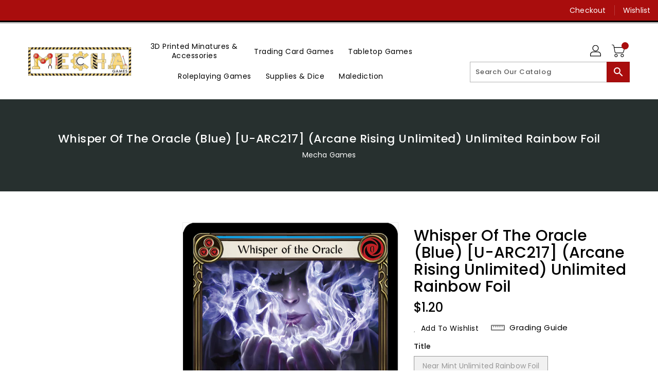

--- FILE ---
content_type: text/css
request_url: https://mechagames.ca/cdn/shop/t/2/assets/binderVariables.css?v=116355439771776617261767221359
body_size: -160
content:
:root{--brand-secondary: #a90d0d;--primary-font: Poppins;--secondary-font: K2D;--button-bg-color: #a90d0d;--button-text-color: #ffffff;--button-bg-hover-color: #ffd800;--button-text-hover-color: #000000;--breadcrumb-color: #ffffff;--footer-heading-color: #ffffff;--footer-bg-color: #202020;--footer-text-color: #a8a8a8;--footer-text-hover-color: #0d74a9;--navbar-background-color: #a90d0d;--navbar-text-color: #ffffff;--navbar-text-hover-color: #ffd800;--product-bg-color: #a90d0d;--product-icon-color: #ffffff;--product-bg-hover-color: #ffd800;--product-icon-hover-color: #000000;--navbar-border-color: #000000;--color-text: #333333;--color-body-text: #788188;--color-blankstate: rgba(120, 129, 136, .35);--color-blankstate-border: rgba(120, 129, 136, .2);--color-blankstate-background: rgba(120, 129, 136, .1);--color-sale-text: #7796a8;--color-small-button: #ffffff;--color-small-button-text: #3d4246;--color-text-field: #fff;--color-text-field-text: #000;--color-navigation-text: #333333;--color-btn-primary: #7796a8;--color-btn-primary-text: #fff;--color-body: #fff;--color-bg: #fff;--color-bg-alt: rgba(120, 129, 136, .05);--color-overlay-title-text: #fff;--color-image-overlay: #3d4246;--opacity-image-overlay: .25;--color-border: #e8e9eb;--color-banner-border: rgba(169, 13, 13, .05);--color-desktop-checkout-bkg: rgba(255, 255, 255, .2);--color-category-block-header-border: rgba(255, 255, 255, .6);--color-special-collection-title-bkg: rgba(169, 13, 13, .8);--color-contact-info-icon-border: rgba(168, 168, 168, .3);--color-footer-border: rgba(168, 168, 168, .2);--color-newsletter-input-border: rgba(168, 168, 168, .5);--font-stack-header: Poppins;--font-stack-body: Poppins;--svg-select-icon: url(//mechagames.ca/cdn/shop/t/2/assets/ico-select.svg?v=155563818344741998551683562858);--ajax-loader: url(//mechagames.ca/cdn/shop/t/2/assets/ajax-loader.gif?v=41356863302472015721683562781);--grid-list-sprite: url(//mechagames.ca/cdn/shop/t/2/assets/grid-list-sprite.png?v=9321474455035195301683562843);--comment-blog: url(//mechagames.ca/cdn/shop/t/2/assets/comment-blog.jpg?v=72130053099716583031683562772);--write-review: url(//mechagames.ca/cdn/shop/t/2/assets/write-review.png?2279);--dropdown-sprite: url(//mechagames.ca/cdn/shop/t/2/assets/dropdown-sprite.png?v=23516386153762416671683562794)}
/*# sourceMappingURL=/cdn/shop/t/2/assets/binderVariables.css.map?v=116355439771776617261767221359 */


--- FILE ---
content_type: text/javascript;charset=utf-8
request_url: https://assets.cloudlift.app/api/assets/upload.js?shop=6squaredstudios.myshopify.com
body_size: 4018
content:
window.Cloudlift = window.Cloudlift || {};window.Cloudlift.upload = { config: {"app":"upload","shop":"6squaredstudios.myshopify.com","url":"https://mechagames.ca","api":"https://api.cloudlift.app","assets":"https://cdn.jsdelivr.net/gh/cloudlift-app/cdn@0.14.29","mode":"prod","currencyFormats":{"moneyFormat":"${{amount}}","moneyWithCurrencyFormat":"${{amount}} CAD"},"resources":["https://cdn.jsdelivr.net/gh/cloudlift-app/cdn@0.14.29/static/app-upload.css","https://cdn.jsdelivr.net/gh/cloudlift-app/cdn@0.14.29/static/app-upload.js"],"locale":"en","i18n":{"upload.config.image.editor.color.exposure":"Exposure","upload.config.file.load.error":"Error during load","upload.config.file.size.notavailable":"Size not available","upload.config.error.required":"Please upload a file","upload.config.image.editor.crop.rotate.right":"Rotate right","upload.config.file.button.undo":"Undo","upload.config.error.fileCountMin":"Please upload at least {min} file(s)","upload.config.image.resolution.expected.min":"Minimum resolution is {minResolution}","upload.config.file.upload.error.revert":"Error during revert","upload.config.image.size.tobig":"Image is too big","upload.config.image.editor.resize.height":"Height","upload.config.error.inapp":"Upload error","upload.config.image.editor.crop.aspect.ratio":"Aspect ratio","upload.config.image.editor.button.cancel":"Cancel","upload.config.image.editor.status.error":"Error loading image…","upload.config.file.button.retry":"Retry","upload.config.error.fileCountMax":"Please upload at most {max} file(s)","upload.config.image.editor.util.markup.text":"Text","upload.config.image.ratio.expected":"Expected image ratio {ratio}","upload.config.file.button.remove":"Remove","upload.config.image.resolution.expected.max":"Maximum resolution is {maxResolution}","upload.config.error.inapp.facebook":"Please open the page outside of Facebook","upload.config.image.editor.util.markup.size":"Size","upload.config.image.size.expected.max":"Maximum size is {maxWidth} × {maxHeight}","upload.config.image.editor.util.markup.select":"Select","upload.config.file.uploading":"Uploading","upload.config.image.editor.resize.width":"Width","upload.config.image.editor.crop.flip.horizontal":"Flip horizontal","upload.config.file.link":"\uD83D\uDD17","upload.config.image.editor.status.loading":"Loading image…","upload.config.error.filePagesMin":"Please upload documents with at least {min} pages","upload.config.image.editor.status.processing":"Processing image…","upload.config.file.loading":"Loading","upload.config.file.upload.canceled":"Upload cancelled","upload.config.file.upload.cancel":"tap to cancel","upload.config.image.editor.crop.rotate.left":"Rotate left","upload.config.file.type.notallowed":"File type not allowed","upload.config.file.type.expected":"Expects {lastType}","upload.config.image.editor.util.markup":"Markup","upload.config.file.button.cancel":"Cancel","upload.config.image.editor.status.waiting":"Waiting for image…","upload.config.file.upload.retry":"tap to retry","upload.config.image.editor.resize.apply":"Apply","upload.config.image.editor.color.contrast":"Contrast","upload.config.file.size.tobig":"File is too large","upload.config.dragdrop":"Drag & Drop your files or <u>Browse</u>","upload.config.file.upload.undo":"tap to undo","upload.config.image.editor.color.saturation":"Saturation","upload.config.error.filePagesMax":"Please upload documents with at most {max} pages","upload.config.file.button.upload":"Upload","upload.config.file.size.waiting":"Waiting for size","upload.config.image.editor.util.color":"Colors","upload.config.error.inputs":"Please fill in all required input fields","upload.config.image.editor.util.markup.circle":"Circle","upload.config.image.type.notsupported":"Image type not supported","upload.config.image.editor.crop.flip.vertical":"Flip vertical","upload.config.image.size.expected.min":"Minimum size is {minWidth} × {minHeight}","upload.config.image.editor.button.reset":"Reset","upload.config.image.ratio.invalid":"Image ratio does not match","upload.config.error.ready":"Please wait for the upload to complete","upload.config.image.editor.crop.zoom":"Zoom","upload.config.file.upload.error.remove":"Error during remove","upload.config.image.editor.util.markup.remove":"Remove","upload.config.image.resolution.max":"Image resolution too high","upload.config.image.editor.util.crop":"Crop","upload.config.image.editor.color.brightness":"Brightness","upload.config.error.fileConvert":"File conversion failed","upload.config.image.editor.util.markup.draw":"Draw","upload.config.image.editor.util.resize":"Resize","upload.config.file.upload.error":"Error during upload","upload.config.image.editor.util.filter":"Filter","upload.config.file.upload.complete":"Upload complete","upload.config.error.inapp.instagram":"Please open the page outside of Instagram","upload.config.image.editor.util.markup.arrow":"Arrow","upload.config.file.size.max":"Maximum file size is {filesize}","upload.config.image.resolution.min":"Image resolution is too low","upload.config.image.editor.util.markup.square":"Square","upload.config.image.size.tosmall":"Image is too small","upload.config.file.button.abort":"Abort","upload.config.image.editor.button.confirm":"Upload"},"level":1,"version":"0.14.29","setup":true,"fields":[{"uuid":"clmntjo9suoq","required":true,"hidden":false,"field":"upload","propertyTransform":true,"fieldProperty":"properties","fieldId":"_cl-upload","fieldThumbnail":"thumbnail","fieldThumbnailPreview":true,"className":"","label":"File Upload for Custom Prints!","text":"Please use .stl or .zip only","selector":"","conditionMode":1,"conditions":[{"field":"product","operator":"equals","value":"","objects":[{"id":"9769255010611","title":"Custom 3D Prints","handle":"custom-3d-prints"}],"tags":null}],"styles":{"file-grid":"0","max-height":"600px","min-height":"50px","font-family":"-apple-system, BlinkMacSystemFont, 'Segoe UI', Roboto,\nHelvetica, Arial, sans-serif, 'Apple Color Emoji', 'Segoe UI Emoji',\n'Segoe UI Symbol'","input-order":"top","label-color":"#555","file-counter":"1","input-margin":"10px","buttons-color":"#fff","file-multiple":"0","label-font-size":"16px","label-color-drop":"#555","area-border-radius":"5px","file-border-radius":"5px","file-background-colo":"#555","label-font-size-drop":"16px","area-background-color":"#eee","file-background-color":"#ffffff","buttons-background-color":"rgba(0,0,0,0.5)","upload-error-background-color":"#c44e47","upload-success-background-color":"#369763"},"theme":"default","css":"#clmntjo9suoq .cl-hide{display:none!important}#clmntjo9suoq .cl-upload--label{color:#555;font-size:16px;display:block}#clmntjo9suoq .cl-upload--input-field{margin-bottom:10px}#clmntjo9suoq .cl-upload--input{width:100%;box-sizing:border-box;padding:10px 18px;margin:0;border:1px solid #eee;border-radius:5px}#clmntjo9suoq input[type=checkbox].cl-upload--input,#clmntjo9suoq input[type=radio].cl-upload--input{width:1.2em;cursor:pointer}#clmntjo9suoq input[type=radio].cl-upload--input{vertical-align:middle;margin-right:10px}#clmntjo9suoq input[type=color].cl-upload--input{width:40px;height:40px;cursor:pointer;padding:0;border:0}#clmntjo9suoq input[type=radio]+.cl-upload-color-rect{margin-right:10px;margin-bottom:10px}#clmntjo9suoq input[type=radio]:checked+.cl-upload-color-rect{border:2px solid #404040}#clmntjo9suoq .cl-upload-color-rect{width:30px;height:30px;display:inline-block;vertical-align:middle;border-radius:3px}#clmntjo9suoq .cl-upload--invalid{border-color:#b7423b}#clmntjo9suoq .cl-upload--errors{overflow:hidden;transition:max-height 2s ease-out;max-height:0}#clmntjo9suoq .cl-upload--errors.open{max-height:400px}#clmntjo9suoq .cl-upload--error{text-align:center;font-size:14px;cursor:pointer;position:relative;opacity:1;font-family:-apple-system,BlinkMacSystemFont,'Segoe UI',Roboto,Helvetica,Arial,sans-serif,'Apple Color Emoji','Segoe UI Emoji','Segoe UI Symbol';box-sizing:border-box;color:#fff;background-color:#c44e47;padding:.3rem .7rem;margin-bottom:.7rem;border:1px solid transparent;border-color:#b7423b;border-radius:5px}#clmntjo9suoq .cl-upload--error:after{content:'x';position:absolute;right:1rem;top:.25rem}#clmntjo9suoq .cl-upload--error.dismissed{opacity:0;transition:opacity .3s ease-out}#clmntjo9suoq .filepond--root{font-family:-apple-system,BlinkMacSystemFont,'Segoe UI',Roboto,Helvetica,Arial,sans-serif,'Apple Color Emoji','Segoe UI Emoji','Segoe UI Symbol'}#clmntjo9suoq .filepond--root .filepond--drop-label{min-height:50px}#clmntjo9suoq .filepond--root .filepond--drop-label{min-height:5.5em;padding-bottom:.5em}#clmntjo9suoq .filepond--root .filepond--list-scroller{margin-bottom:2em}#clmntjo9suoq .filepond--root .filepond--drop-label{min-height:65px}#clmntjo9suoq .cl-upload--counter{position:absolute;left:0;right:0;bottom:.5rem;z-index:10;text-align:center;font-size:12px;color:#555;font-weight:bold;font-family:-apple-system,BlinkMacSystemFont,'Segoe UI',Roboto,Helvetica,Arial,sans-serif,'Apple Color Emoji','Segoe UI Emoji','Segoe UI Symbol'}#clmntjo9suoq .filepond--file-action-button{cursor:pointer;min-height:auto!important;height:1.625em}#clmntjo9suoq .filepond--drop-label{color:#555}#clmntjo9suoq .filepond--drop-label label{cursor:pointer;width:auto!important;height:auto!important;position:relative!important;color:#555!important;font-size:16px!important}#clmntjo9suoq .filepond--drop-label u{cursor:pointer;text-decoration-color:#555}#clmntjo9suoq .filepond--label-action{text-decoration-color:#555}#clmntjo9suoq .filepond--panel-root{background-color:#eee!important}#clmntjo9suoq .filepond--panel-root{border-radius:5px}#clmntjo9suoq .filepond--item-panel,#clmntjo9suoq .filepond--file-poster-wrapper,#clmntjo9suoq .filepond--image-preview-wrapper{border-radius:5px}#clmntjo9suoq .filepond--item-panel{background-color:#fff!important}#clmntjo9suoq .filepond--drip-blob{background-color:#999}#clmntjo9suoq .filepond--file-action-button{background-color:rgba(0,0,0,0.5)}#clmntjo9suoq .filepond--file-action-button{color:#fff}#clmntjo9suoq .filepond--file-action-button:hover,#clmntjo9suoq .filepond--file-action-button:focus{box-shadow:0 0 0 .125em #fff}#clmntjo9suoq .filepond--file{color:#000;font-size:16px}#clmntjo9suoq [data-filepond-item-state*='error'] .filepond--item-panel,#clmntjo9suoq [data-filepond-item-state*='invalid'] .filepond--item-panel{background-color:#c44e47!important}#clmntjo9suoq [data-filepond-item-state*='invalid'] .filepond--file{color:#fff}#clmntjo9suoq [data-filepond-item-state='processing-complete'] .filepond--item-panel{background-color:#369763!important}#clmntjo9suoq [data-filepond-item-state='processing-complete'] .filepond--file{color:#fff}#clmntjo9suoq .filepond--image-preview-overlay-idle{color:rgba(204,204,204,0.8)}#clmntjo9suoq .filepond--image-preview,#clmntjo9suoq .filepond--file-poster{background-color:#fff}#clmntjo9suoq .filepond--image-preview-overlay-success{color:#369763}#clmntjo9suoq .filepond--image-preview-overlay-failure{color:#c44e47}","fileMimeTypes":[],"fileMimeTypesValidate":false,"fileSizeMaxPlan":10,"fileMultiple":false,"fileCountMin":0,"fileCountMax":10,"fileCounter":true,"fileQuantity":false,"fileFetch":false,"fileSubmitRemove":true,"fileSubmitClear":false,"fileName":false,"fileGrid":false,"imagePreview":false,"imageSizeValidate":false,"imageThumbnail":false,"imageThumbnailWidth":500,"imageThumbnailHeight":500,"convert":false,"convertInfo":false,"convertInfoPagesQuantity":false,"convertInfoLengthQuantity":false,"pdfMultiPage":false,"pdfTransparent":false,"serverTransform":false,"imageOriginal":false,"imageEditor":false,"imageEditorOpen":true,"imageEditorCropRestrict":false,"imageEditorCropRatios":[{"label":"Free","value":""},{"label":"Portrait","value":"3:2"},{"label":"Square","value":"1:1"},{"label":"Landscape","value":"4:3"}],"imageEditorUtils":[],"imageEditorPintura":false,"inputFields":[],"variantConfigs":[],"variantConfig":false}],"extensions":""}};loadjs=function(){var a=function(){},c={},u={},f={};function o(e,n){if(e){var t=f[e];if(u[e]=n,t)for(;t.length;)t[0](e,n),t.splice(0,1)}}function l(e,n){e.call&&(e={success:e}),n.length?(e.error||a)(n):(e.success||a)(e)}function h(t,r,s,i){var c,o,e=document,n=s.async,u=(s.numRetries||0)+1,f=s.before||a,l=t.replace(/^(css|img)!/,"");i=i||0,/(^css!|\.css$)/.test(t)?((o=e.createElement("link")).rel="stylesheet",o.href=l,(c="hideFocus"in o)&&o.relList&&(c=0,o.rel="preload",o.as="style")):/(^img!|\.(png|gif|jpg|svg)$)/.test(t)?(o=e.createElement("img")).src=l:((o=e.createElement("script")).src=t,o.async=void 0===n||n),!(o.onload=o.onerror=o.onbeforeload=function(e){var n=e.type[0];if(c)try{o.sheet.cssText.length||(n="e")}catch(e){18!=e.code&&(n="e")}if("e"==n){if((i+=1)<u)return h(t,r,s,i)}else if("preload"==o.rel&&"style"==o.as)return o.rel="stylesheet";r(t,n,e.defaultPrevented)})!==f(t,o)&&e.head.appendChild(o)}function t(e,n,t){var r,s;if(n&&n.trim&&(r=n),s=(r?t:n)||{},r){if(r in c)throw"LoadJS";c[r]=!0}function i(n,t){!function(e,r,n){var t,s,i=(e=e.push?e:[e]).length,c=i,o=[];for(t=function(e,n,t){if("e"==n&&o.push(e),"b"==n){if(!t)return;o.push(e)}--i||r(o)},s=0;s<c;s++)h(e[s],t,n)}(e,function(e){l(s,e),n&&l({success:n,error:t},e),o(r,e)},s)}if(s.returnPromise)return new Promise(i);i()}return t.ready=function(e,n){return function(e,t){e=e.push?e:[e];var n,r,s,i=[],c=e.length,o=c;for(n=function(e,n){n.length&&i.push(e),--o||t(i)};c--;)r=e[c],(s=u[r])?n(r,s):(f[r]=f[r]||[]).push(n)}(e,function(e){l(n,e)}),t},t.done=function(e){o(e,[])},t.reset=function(){c={},u={},f={}},t.isDefined=function(e){return e in c},t}();!function(e){loadjs(e.resources,"assets",{success:function(){var n,t="cloudlift."+e.app+".ready";"function"==typeof Event?n=new Event(t):(n=document.createEvent("Event")).initEvent(t,!0,!0),window.dispatchEvent(n)},error:function(e){console.error("failed to load assets",e)}})}(window.Cloudlift.upload.config);